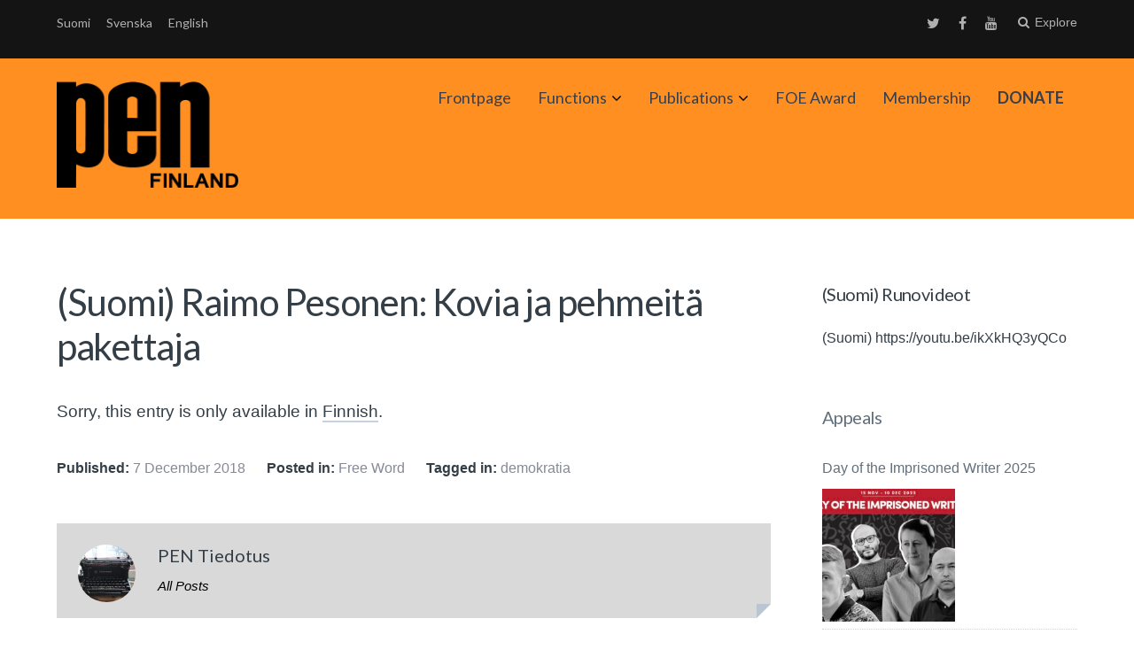

--- FILE ---
content_type: text/html; charset=UTF-8
request_url: https://www.suomenpen.fi/en/raimo-pesonen-kovia-ja-pehmeita-pakettaja/
body_size: 11287
content:
<!DOCTYPE html>
<html lang="en-US">
<head>
	<meta charset="UTF-8">
	<meta name="viewport" content="width=device-width, initial-scale=1">
	<link rel="profile" href="http://gmpg.org/xfn/11">
	<link rel="pingback" href="https://www.suomenpen.fi/en/raimo-pesonen-kovia-ja-pehmeita-pakettaja/">

		<script type="text/javascript" src="//use.typekit.net/rus1kiu.js"></script>
	<script type="text/javascript">try{Typekit.load();}catch(e){}</script>
		<meta name='robots' content='index, follow, max-image-preview:large, max-snippet:-1, max-video-preview:-1' />

	<!-- This site is optimized with the Yoast SEO plugin v19.3 - https://yoast.com/wordpress/plugins/seo/ -->
	<title>(Suomi) Raimo Pesonen: Kovia ja pehmeitä pakettaja - Suomen PEN</title>
	<link rel="canonical" href="https://www.suomenpen.fi/en/raimo-pesonen-kovia-ja-pehmeita-pakettaja/" />
	<meta property="og:locale" content="en_US" />
	<meta property="og:type" content="article" />
	<meta property="og:title" content="(Suomi) Raimo Pesonen: Kovia ja pehmeitä pakettaja - Suomen PEN" />
	<meta property="og:description" content="Sorry, this entry is only available in Finnish." />
	<meta property="og:url" content="https://www.suomenpen.fi/en/raimo-pesonen-kovia-ja-pehmeita-pakettaja/" />
	<meta property="og:site_name" content="Suomen PEN" />
	<meta property="article:publisher" content="https://www.facebook.com/suomenpen/" />
	<meta property="article:published_time" content="2018-12-07T09:25:29+00:00" />
	<meta property="article:modified_time" content="2018-12-07T09:26:57+00:00" />
	<meta property="og:image" content="https://www.suomenpen.fi/userassets/uploads/2018/12/raimo-pesonen-e1613124257696.png" />
	<meta property="og:image:width" content="800" />
	<meta property="og:image:height" content="526" />
	<meta property="og:image:type" content="image/png" />
	<meta name="author" content="PEN Tiedotus" />
	<meta name="twitter:card" content="summary" />
	<meta name="twitter:creator" content="@FinnPEN" />
	<meta name="twitter:site" content="@FinnPEN" />
	<meta name="twitter:label1" content="Written by" />
	<meta name="twitter:data1" content="PEN Tiedotus" />
	<script type="application/ld+json" class="yoast-schema-graph">{"@context":"https://schema.org","@graph":[{"@type":"Organization","@id":"https://www.suomenpen.fi/en/#organization","name":"Suomen PEN","url":"https://www.suomenpen.fi/en/","sameAs":["https://www.youtube.com/channel/UCnK-R8ydQzRm4St8dXFVh_A","https://www.facebook.com/suomenpen/","https://twitter.com/FinnPEN"],"logo":{"@type":"ImageObject","inLanguage":"en-US","@id":"https://www.suomenpen.fi/en/#/schema/logo/image/","url":"https://www.suomenpen.fi/userassets/uploads/2017/09/finnish-pen-transp-1.png","contentUrl":"https://www.suomenpen.fi/userassets/uploads/2017/09/finnish-pen-transp-1.png","width":2000,"height":1200,"caption":"Suomen PEN"},"image":{"@id":"https://www.suomenpen.fi/en/#/schema/logo/image/"}},{"@type":"WebSite","@id":"https://www.suomenpen.fi/en/#website","url":"https://www.suomenpen.fi/en/","name":"Suomen PEN","description":"Kansainvälinen kirjailijoiden sananvapausjärjestö","publisher":{"@id":"https://www.suomenpen.fi/en/#organization"},"potentialAction":[{"@type":"SearchAction","target":{"@type":"EntryPoint","urlTemplate":"https://www.suomenpen.fi/en/?s={search_term_string}"},"query-input":"required name=search_term_string"}],"inLanguage":"en-US"},{"@type":"ImageObject","inLanguage":"en-US","@id":"https://www.suomenpen.fi/en/raimo-pesonen-kovia-ja-pehmeita-pakettaja/#primaryimage","url":"https://www.suomenpen.fi/userassets/uploads/2018/12/raimo-pesonen-e1613124257696.png","contentUrl":"https://www.suomenpen.fi/userassets/uploads/2018/12/raimo-pesonen-e1613124257696.png","width":800,"height":526,"caption":"Raimo Pesonen. kuva: Laura Malmivaara"},{"@type":"WebPage","@id":"https://www.suomenpen.fi/en/raimo-pesonen-kovia-ja-pehmeita-pakettaja/","url":"https://www.suomenpen.fi/en/raimo-pesonen-kovia-ja-pehmeita-pakettaja/","name":"(Suomi) Raimo Pesonen: Kovia ja pehmeitä pakettaja - Suomen PEN","isPartOf":{"@id":"https://www.suomenpen.fi/en/#website"},"primaryImageOfPage":{"@id":"https://www.suomenpen.fi/en/raimo-pesonen-kovia-ja-pehmeita-pakettaja/#primaryimage"},"datePublished":"2018-12-07T09:25:29+00:00","dateModified":"2018-12-07T09:26:57+00:00","breadcrumb":{"@id":"https://www.suomenpen.fi/en/raimo-pesonen-kovia-ja-pehmeita-pakettaja/#breadcrumb"},"inLanguage":"en-US","potentialAction":[{"@type":"ReadAction","target":["https://www.suomenpen.fi/en/raimo-pesonen-kovia-ja-pehmeita-pakettaja/"]}]},{"@type":"BreadcrumbList","@id":"https://www.suomenpen.fi/en/raimo-pesonen-kovia-ja-pehmeita-pakettaja/#breadcrumb","itemListElement":[{"@type":"ListItem","position":1,"name":"Home","item":"https://www.suomenpen.fi/en/"},{"@type":"ListItem","position":2,"name":"(Suomi) Raimo Pesonen: Kovia ja pehmeitä pakettaja"}]},{"@type":"Article","@id":"https://www.suomenpen.fi/en/raimo-pesonen-kovia-ja-pehmeita-pakettaja/#article","isPartOf":{"@id":"https://www.suomenpen.fi/en/raimo-pesonen-kovia-ja-pehmeita-pakettaja/"},"author":{"name":"PEN Tiedotus","@id":"https://www.suomenpen.fi/en/#/schema/person/e3d4d86f552cebc412b78c4bf7ec1543"},"headline":"(Suomi) Raimo Pesonen: Kovia ja pehmeitä pakettaja","datePublished":"2018-12-07T09:25:29+00:00","dateModified":"2018-12-07T09:26:57+00:00","mainEntityOfPage":{"@id":"https://www.suomenpen.fi/en/raimo-pesonen-kovia-ja-pehmeita-pakettaja/"},"wordCount":15,"publisher":{"@id":"https://www.suomenpen.fi/en/#organization"},"image":{"@id":"https://www.suomenpen.fi/en/raimo-pesonen-kovia-ja-pehmeita-pakettaja/#primaryimage"},"thumbnailUrl":"https://www.suomenpen.fi/userassets/uploads/2018/12/raimo-pesonen-e1613124257696.png","keywords":["demokratia"],"articleSection":["Free Word"],"inLanguage":"en-US"},{"@type":"Person","@id":"https://www.suomenpen.fi/en/#/schema/person/e3d4d86f552cebc412b78c4bf7ec1543","name":"PEN Tiedotus","image":{"@type":"ImageObject","inLanguage":"en-US","@id":"https://www.suomenpen.fi/en/#/schema/person/image/","url":"https://secure.gravatar.com/avatar/dbb9a6397ef926a0f1005fbf15b6a486?s=96&r=g","contentUrl":"https://secure.gravatar.com/avatar/dbb9a6397ef926a0f1005fbf15b6a486?s=96&r=g","caption":"PEN Tiedotus"},"url":"https://www.suomenpen.fi/en/author/pen-sihteeri/"}]}</script>
	<!-- / Yoast SEO plugin. -->


<link rel='dns-prefetch' href='//fonts.googleapis.com' />
<link rel="alternate" type="application/rss+xml" title="Suomen PEN &raquo; Feed" href="https://www.suomenpen.fi/en/feed/" />
<link rel="stylesheet" href="https://www.suomenpen.fi/userassets/plugins/contact-form-7/includes/css/styles.css?ver=5.5.6.1">
<link rel="stylesheet" href="https://www.suomenpen.fi/userassets/themes/paperback/style.css?ver=5.8.12">
<link rel="stylesheet" href="https://www.suomenpen.fi/userassets/themes/paperback-child/style.css?ver=5.8.12">
<style id='paperback-style-inline-css' type='text/css'>

		/* Top Nav Background Color */
		.top-navigation,
		.secondary-navigation ul.sub-menu {
			background-color: #141414;
		}

		/* Top Nav Text Color */
		.top-navigation,
		.top-navigation nav a,
		.top-navigation li ul li a,
		.drawer-toggle {
			color: #d6d8da;
		}

		.main-navigation:not(.secondary-navigation) ul.menu > li.current-menu-item > a {
			border-color: #e61d0f;
		}

		/* Header Background Color */
		.site-identity {
			background-color: #ff8f21;
		}

		/* Header Text Color */
		.main-navigation a,
		.site-title a,
		.site-description {
			color: #383f49;
		}

		/* Accent Color */
		.hero-cats a,
		.post-navigation .nav-label,
		.entry-cats a {
			background-color: #e61d0f;
		}

		.page-numbers.current,
		.page-numbers:hover,
		#page #infinite-handle button:hover {
			background-color: #e61d0f;
		}

		/* Footer Background Color */
		.site-footer {
			background-color: #141414;
		}

		/* Footer Text Color */
		.site-footer .widget-title,
		.site-footer a:hover {
			color: #ffffff;
		}

		.site-footer,
		.site-footer a {
			color: rgba( 255, 255, 255, 0.8);
		}

		/* Footer Border Color */
		.footer-widgets ul li,
		.footer-widgets + .footer-bottom {
			border-color: rgba( 255, 255, 255, 0.3);
		}
	
</style>
<link rel="stylesheet" href="//fonts.googleapis.com/css?family=Lato%3A400%2C700%2C400italic%2C700italic%7COpen%2BSans%3A400%2C700%2C400italic%2C700italic&#038;subset=latin%2Clatin-ext">
<link rel="stylesheet" href="https://www.suomenpen.fi/userassets/themes/paperback/inc/fontawesome/css/font-awesome.css?ver=4.4.0" media="screen">
<script src="https://www.suomenpen.fi/wp-includes/js/jquery/jquery.min.js?ver=3.6.0" id="jquery-core-js"></script>
<script src="https://www.suomenpen.fi/wp-includes/js/jquery/jquery-migrate.min.js?ver=3.3.2" id="jquery-migrate-js"></script>
<style>
		#category-posts-4-internal ul {padding: 0;}
#category-posts-4-internal .cat-post-item img {max-width: initial; max-height: initial; margin: initial;}
#category-posts-4-internal .cat-post-author {margin-bottom: 0;}
#category-posts-4-internal .cat-post-thumbnail {margin: 5px 10px 5px 0;}
#category-posts-4-internal .cat-post-item:before {content: ""; clear: both;}
#category-posts-4-internal .cat-post-excerpt-more {display: inline-block;}
#category-posts-4-internal .cat-post-item {list-style: none; margin: 3px 0 10px; padding: 3px 0;}
#category-posts-4-internal .cat-post-current .cat-post-title {font-weight: bold; text-transform: uppercase;}
#category-posts-4-internal [class*=cat-post-tax] {font-size: 0.85em;}
#category-posts-4-internal [class*=cat-post-tax] * {display:inline-block;}
#category-posts-4-internal .cat-post-item:after {content: ""; display: table;	clear: both;}
#category-posts-4-internal .cat-post-item .cat-post-title {overflow: hidden;text-overflow: ellipsis;white-space: initial;display: -webkit-box;-webkit-line-clamp: 2;-webkit-box-orient: vertical;padding-bottom: 0 !important;}
#category-posts-4-internal .cat-post-item:after {content: ""; display: table;	clear: both;}
#category-posts-4-internal .cat-post-thumbnail {display:block; float:left; margin:5px 10px 5px 0;}
#category-posts-4-internal .cat-post-crop {overflow:hidden;display:block;}
#category-posts-4-internal p {margin:5px 0 0 0}
#category-posts-4-internal li > div {margin:5px 0 0 0; clear:both;}
#category-posts-4-internal .dashicons {vertical-align:middle;}
#category-posts-4-internal .cat-post-thumbnail .cat-post-crop img {height: 150px;}
#category-posts-4-internal .cat-post-thumbnail .cat-post-crop img {width: 150px;}
#category-posts-4-internal .cat-post-thumbnail .cat-post-crop img {object-fit: cover; max-width: 100%; display: block;}
#category-posts-4-internal .cat-post-thumbnail .cat-post-crop-not-supported img {width: 100%;}
#category-posts-4-internal .cat-post-thumbnail {max-width:100%;}
#category-posts-4-internal .cat-post-item img {margin: initial;}
</style>
		<style type="text/css">
.qtranxs_flag_fi {background-image: url(https://www.suomenpen.fi/userassets/plugins/qtranslate-xt-3.6.0/flags/fi.png); background-repeat: no-repeat;}
.qtranxs_flag_se {background-image: url(https://www.suomenpen.fi/userassets/plugins/qtranslate-xt-3.6.0/flags/se.png); background-repeat: no-repeat;}
.qtranxs_flag_en {background-image: url(https://www.suomenpen.fi/userassets/plugins/qtranslate-xt-3.6.0/flags/gb.png); background-repeat: no-repeat;}
</style>
<link hreflang="fi" href="https://www.suomenpen.fi/fi/raimo-pesonen-kovia-ja-pehmeita-pakettaja/" rel="alternate" />
<link hreflang="se" href="https://www.suomenpen.fi/se/raimo-pesonen-kovia-ja-pehmeita-pakettaja/" rel="alternate" />
<link hreflang="en" href="https://www.suomenpen.fi/en/raimo-pesonen-kovia-ja-pehmeita-pakettaja/" rel="alternate" />
<link hreflang="x-default" href="https://www.suomenpen.fi/raimo-pesonen-kovia-ja-pehmeita-pakettaja/" rel="alternate" />
<meta name="generator" content="qTranslate-XT 3.6.0" />
	<style type="text/css">
					.site-identity {
				padding: 2% 0;
			}
		
					.single .hero-posts .with-featured-image {
				padding-top: 26%;
			}
		
		
					.titles-wrap {
				position: absolute;
				clip: rect(1px, 1px, 1px, 1px);
			}
			</style>
<link rel="icon" href="https://www.suomenpen.fi/userassets/uploads/2017/06/cropped-suomen_pen_logoxhdpi-32x32.png" sizes="32x32" />
<link rel="icon" href="https://www.suomenpen.fi/userassets/uploads/2017/06/cropped-suomen_pen_logoxhdpi-192x192.png" sizes="192x192" />
<link rel="apple-touch-icon" href="https://www.suomenpen.fi/userassets/uploads/2017/06/cropped-suomen_pen_logoxhdpi-180x180.png" />
<meta name="msapplication-TileImage" content="https://www.suomenpen.fi/userassets/uploads/2017/06/cropped-suomen_pen_logoxhdpi-270x270.png" />
		<style type="text/css" id="wp-custom-css">
			/*
Voit kirjoittaa oman CSS-koodisi tähän.

Napsauta ohjepainiketta yllä saadaksesi lisätietoja.
*/
.drawer-toggle {
height: auto;
}		</style>
		</head>

<body class="post-template-default single single-post postid-8108 single-format-standard wp-custom-logo raimo-pesonen-kovia-ja-pehmeita-pakettaja has-sidebar two-column group-blog">

<header id="masthead" class="site-header" role="banner">

		<div class="top-navigation">
			<div class="container">

				<nav id="secondary-navigation" class="main-navigation secondary-navigation" role="navigation">
					
<ul class="language-chooser language-chooser-text qtranxs_language_chooser" id="qtranslate-chooser">
<li class="lang-fi"><a href="https://www.suomenpen.fi/fi/raimo-pesonen-kovia-ja-pehmeita-pakettaja/" hreflang="fi" title="Suomi (fi)" class="qtranxs_text qtranxs_text_fi"><span>Suomi</span></a></li>
<li class="lang-se"><a href="https://www.suomenpen.fi/se/raimo-pesonen-kovia-ja-pehmeita-pakettaja/" hreflang="se" title="Svenska (se)" class="qtranxs_text qtranxs_text_se"><span>Svenska</span></a></li>
<li class="lang-en active"><a href="https://www.suomenpen.fi/en/raimo-pesonen-kovia-ja-pehmeita-pakettaja/" hreflang="en" title="English (en)" class="qtranxs_text qtranxs_text_en"><span>English</span></a></li>
</ul><div class="qtranxs_widget_end"></div>
				</nav><!-- .secondary-navigation -->

				<div class="top-navigation-right">
											<nav class="social-navigation" role="navigation">
							<div class="menu-social-menu-container"><ul id="menu-social-menu" class="menu"><li id="menu-item-6117" class="menu-item menu-item-type-custom menu-item-object-custom menu-item-6117"><a href="https://twitter.com/finnpen">Twitter</a></li>
<li id="menu-item-6118" class="menu-item menu-item-type-custom menu-item-object-custom menu-item-6118"><a href="https://www.facebook.com/suomenpen/">Facebook</a></li>
<li id="menu-item-6119" class="menu-item menu-item-type-custom menu-item-object-custom menu-item-6119"><a href="http://youtube.com">Youtube</a></li>
</ul></div>						</nav><!-- .social-navigation -->
					
					<div class="overlay-toggle drawer-toggle drawer-menu-toggle">

                        <div class="penmenu-container">

                            <button class="penmenu-button">Menu</button>

                        </div>

					</div><!-- .overlay-toggle-->

                    <div class="overlay-toggle drawer-toggle drawer-open-toggle" tabindex="0">
                        <span class="toggle-visible">
                            <i class="fa fa-search"></i>
                            Explore                        </span>
                        <span>
                            <i class="fa fa-times"></i>
                            Close                        </span>
                    </div><!-- .overlay-toggle-->
				</div><!-- .top-navigation-right -->
			</div><!-- .container -->
		</div><!-- .top-navigation -->

            <div class="drawer-wrap">
                <div class="drawer drawer-explore">
	<div class="container">
		<div class="drawer-search">
			
<div class="big-search">
	<form method="get" id="searchform" action="https://www.suomenpen.fi/en/" role="search">
		<label class="screen-reader-text" for="big-search">Search for:</label>

		<input type="text" name="s" id="big-search" placeholder="Search here..." value="" onfocus="if(this.value==this.getAttribute('placeholder'))this.value='';" onblur="if(this.value=='')this.value=this.getAttribute('placeholder');"/><br />

		<div class="search-controls">
		
			<div class="search-select-wrap">
                <label class="screen-reader-text" for="category_name">Limit search:</label>
				<select class="search-select" id="category_name" name="category_name">

					<option value="">Entire Site</option>

					<option value="aiheeton">Aiheeton</option><option value="julkaisut">Publications</option><option value="julkilausuma">Julkilausuma</option><option value="sananvapauspalkinto">FOE Award</option><option value="sulava-audiokokoelma">Sulava audio collection</option><option value="tiedotus">Tiedotus</option><option value="toimintakertomukset">Annual Reports</option><option value="uutinen">Uutinen</option><option value="vapaa-sana">Free Word</option><option value="vetoomus"></option><option value="vuosi-sananvapautta">A year of freedom of expression</option>				</select>
			</div>

		
			<input type="submit" class="submit button" name="submit" id="big-search-submit" value="Search" />
		</div><!-- .search-controls -->
	</form><!-- #big-searchform -->

</div><!-- .big-search -->
		</div>

					<div class="widget tax-widget">
				<h2 class="widget-title">Categories</h2>

				<a href="https://www.suomenpen.fi/en/category/tiedotus/" title="View all posts in Tiedotus" >Tiedotus</a><a href="https://www.suomenpen.fi/en/category/vapaa-sana/" title="View all posts in Free Word" >Free Word</a><a href="https://www.suomenpen.fi/en/category/tiedotus/uutinen/" title="View all posts in Uutinen" >Uutinen</a><a href="https://www.suomenpen.fi/en/category/aiheeton/" title="View all posts in Aiheeton" >Aiheeton</a><a href="https://www.suomenpen.fi/en/category/julkilausuma/" title="View all posts in Julkilausuma" >Julkilausuma</a><a href="https://www.suomenpen.fi/en/category/vetoomus/" title="View all posts in " ></a><a href="https://www.suomenpen.fi/en/category/sulava-audiokokoelma/" title="View all posts in Sulava audio collection" >Sulava audio collection</a><a href="https://www.suomenpen.fi/en/category/sananvapauspalkinto/" title="View all posts in FOE Award" >FOE Award</a><a href="https://www.suomenpen.fi/en/category/toimintakertomukset/" title="View all posts in Annual Reports" >Annual Reports</a><a href="https://www.suomenpen.fi/en/category/julkaisut/" title="View all posts in Publications" >Publications</a><a href="https://www.suomenpen.fi/en/category/vuosi-sananvapautta/" title="View all posts in A year of freedom of expression" >A year of freedom of expression</a>			</div>
		
					<div class="widget tax-widget">
				<h2 class="widget-title">Tags</h2>

				<a href="https://www.suomenpen.fi/en/tag/vapaa-sana/" title="View all posts in vapaa sana" >vapaa sana</a><a href="https://www.suomenpen.fi/en/tag/kieli-ja-kaannoskomitea/" title="View all posts in Kieli- ja käännöskomitea" >Kieli- ja käännöskomitea</a><a href="https://www.suomenpen.fi/en/tag/kansainvalinen-pen/" title="View all posts in Kansainvälinen PEN" >Kansainvälinen PEN</a><a href="https://www.suomenpen.fi/en/tag/vainottujen-kirjailijoiden-komitea/" title="View all posts in Vainottujen kirjailijoiden komitea" >Vainottujen kirjailijoiden komitea</a><a href="https://www.suomenpen.fi/en/tag/runous/" title="View all posts in runous" >runous</a><a href="https://www.suomenpen.fi/en/tag/pen-international/" title="View all posts in PEN International" >PEN International</a><a href="https://www.suomenpen.fi/en/tag/runo/" title="View all posts in Runo" >Runo</a><a href="https://www.suomenpen.fi/en/tag/monikielisyys/" title="View all posts in monikielisyys" >monikielisyys</a><a href="https://www.suomenpen.fi/en/tag/venaja/" title="View all posts in Venäjä" >Venäjä</a><a href="https://www.suomenpen.fi/en/tag/naiskomitea/" title="View all posts in naiskomitea" >naiskomitea</a><a href="https://www.suomenpen.fi/en/tag/vihapuhe/" title="View all posts in vihapuhe" >vihapuhe</a><a href="https://www.suomenpen.fi/en/tag/ukraina/" title="View all posts in Ukraina" >Ukraina</a><a href="https://www.suomenpen.fi/en/tag/sananvapauspalkinto/" title="View all posts in sananvapauspalkinto" >sananvapauspalkinto</a><a href="https://www.suomenpen.fi/en/tag/tietokirjoittajien-ja-tutkijoiden-komitea/" title="View all posts in Tietokirjoittajien ja tutkijoiden komitea" >Tietokirjoittajien ja tutkijoiden komitea</a><a href="https://www.suomenpen.fi/en/tag/kaannetty-kaunokirjallisuus/" title="View all posts in käännetty kaunokirjallisuus" >käännetty kaunokirjallisuus</a><a href="https://www.suomenpen.fi/en/tag/valko-venaja/" title="View all posts in Valko-Venäjä" >Valko-Venäjä</a><a href="https://www.suomenpen.fi/en/tag/kirjallisuus/" title="View all posts in kirjallisuus" >kirjallisuus</a><a href="https://www.suomenpen.fi/en/tag/vuosikokous/" title="View all posts in vuosikokous" >vuosikokous</a><a href="https://www.suomenpen.fi/en/tag/sananvapaus/" title="View all posts in sananvapaus" >sananvapaus</a><a href="https://www.suomenpen.fi/en/tag/vahemmistokielet/" title="View all posts in vähemmistökielet" >vähemmistökielet</a>				</ul>
			</div>
		
		<div class="widget tax-widget">
			<h2 class="widget-title">Archives</h2>

				<a href='https://www.suomenpen.fi/en/2026/01/'>January 2026</a>
	<a href='https://www.suomenpen.fi/en/2025/12/'>December 2025</a>
	<a href='https://www.suomenpen.fi/en/2025/11/'>November 2025</a>
	<a href='https://www.suomenpen.fi/en/2025/10/'>October 2025</a>
	<a href='https://www.suomenpen.fi/en/2025/09/'>September 2025</a>
	<a href='https://www.suomenpen.fi/en/2025/06/'>June 2025</a>
	<a href='https://www.suomenpen.fi/en/2025/05/'>May 2025</a>
	<a href='https://www.suomenpen.fi/en/2025/04/'>April 2025</a>
	<a href='https://www.suomenpen.fi/en/2025/03/'>March 2025</a>
	<a href='https://www.suomenpen.fi/en/2025/02/'>February 2025</a>
	<a href='https://www.suomenpen.fi/en/2025/01/'>January 2025</a>
	<a href='https://www.suomenpen.fi/en/2024/12/'>December 2024</a>
		</div>
	</div><!-- .container -->
</div><!-- .drawer -->
            </div><!-- .drawer-wrap -->


		<div class="site-identity clear main-pen-menu">
			<div class="container">

                                                  <div class="penmenu-container">
                              <div id="site-header-penmenu" class="site-header-menupen">
                                <nav id="site-navigationpen" class="main-pennavigation" role="navigation" aria-label="Primary Menu">
                                <div class="menu-paavalikko-container"><ul id="menu-paavalikko" class="menu"><li id="menu-item-6683" class="menu-item menu-item-type-custom menu-item-object-custom menu-item-6683"><a href="/en/">Frontpage</a></li>
<li id="menu-item-6147" class="menu-item menu-item-type-post_type menu-item-object-page menu-item-has-children menu-item-6147"><a href="https://www.suomenpen.fi/en/toiminta/">Functions</a>
<ul class="sub-menu">
	<li id="menu-item-6410" class="menu-item menu-item-type-post_type menu-item-object-page menu-item-has-children menu-item-6410"><a href="https://www.suomenpen.fi/en/toiminta/suomen-pen/">Finnish PEN</a>
	<ul class="sub-menu">
		<li id="menu-item-8899" class="menu-item menu-item-type-post_type menu-item-object-page menu-item-8899"><a href="https://www.suomenpen.fi/en/yhteystiedot/">Contact</a></li>
		<li id="menu-item-6167" class="menu-item menu-item-type-post_type menu-item-object-page menu-item-6167"><a href="https://www.suomenpen.fi/en/toiminta/suomen-pen/pen-internationalin-peruskirja/">PEN Charter</a></li>
		<li id="menu-item-6257" class="menu-item menu-item-type-taxonomy menu-item-object-category menu-item-6257"><a href="https://www.suomenpen.fi/en/category/toimintakertomukset/">Annual Reports</a></li>
	</ul>
</li>
	<li id="menu-item-6185" class="menu-item menu-item-type-post_type menu-item-object-page menu-item-6185"><a href="https://www.suomenpen.fi/en/vainottujen-kirjailijoiden-komitea/">Writers at Risk Committee</a></li>
	<li id="menu-item-6122" class="menu-item menu-item-type-post_type menu-item-object-page menu-item-6122"><a href="https://www.suomenpen.fi/en/kieli-ja-kaannoskomitea/">Translation and Linguistic Rights Committee</a></li>
	<li id="menu-item-6121" class="menu-item menu-item-type-post_type menu-item-object-page menu-item-6121"><a href="https://www.suomenpen.fi/en/naiskirjailijakomitea/">Womens’ Committee</a></li>
	<li id="menu-item-6120" class="menu-item menu-item-type-post_type menu-item-object-page menu-item-6120"><a href="https://www.suomenpen.fi/en/rauhankomitea/">Peace Committee</a></li>
	<li id="menu-item-6482" class="menu-item menu-item-type-post_type menu-item-object-page menu-item-6482"><a href="https://www.suomenpen.fi/en/toiminta/tietokirjoittajien-ja-tutkijoiden-komitea/">Non-fiction Writers and Reseachers</a></li>
</ul>
</li>
<li id="menu-item-9607" class="menu-item menu-item-type-taxonomy menu-item-object-category menu-item-has-children menu-item-9607"><a href="https://www.suomenpen.fi/en/category/julkaisut/">Publications</a>
<ul class="sub-menu">
	<li id="menu-item-9609" class="menu-item menu-item-type-taxonomy menu-item-object-category current-post-ancestor current-menu-parent current-post-parent menu-item-9609"><a href="https://www.suomenpen.fi/en/category/vapaa-sana/">Free Word</a></li>
	<li id="menu-item-9608" class="menu-item menu-item-type-taxonomy menu-item-object-category menu-item-9608"><a href="https://www.suomenpen.fi/en/category/sulava-audiokokoelma/">Sulava audio collection</a></li>
	<li id="menu-item-10145" class="menu-item menu-item-type-taxonomy menu-item-object-category menu-item-10145"><a href="https://www.suomenpen.fi/en/category/vuosi-sananvapautta/">A year of freedom of expression</a></li>
</ul>
</li>
<li id="menu-item-6239" class="menu-item menu-item-type-taxonomy menu-item-object-category menu-item-6239"><a href="https://www.suomenpen.fi/en/category/sananvapauspalkinto/">FOE Award</a></li>
<li id="menu-item-6114" class="menu-item menu-item-type-post_type menu-item-object-page menu-item-6114"><a href="https://www.suomenpen.fi/en/yhteystiedot/jaseneksi/">Membership</a></li>
<li id="menu-item-9610" class="menu-item menu-item-type-post_type menu-item-object-page menu-item-9610"><a href="https://www.suomenpen.fi/en/lahjoita/"><strong>DONATE</strong></a></li>
</ul></div>                                </nav>
                              </div>
                           </div>
                        
                        <!-- Site title and logo -->
                        	<div class="site-title-wrap">
		<!-- Use the Site Logo feature, if supported -->
							<p class="site-logo">
						<a href="https://www.suomenpen.fi/en/"><img src="https://www.suomenpen.fi/userassets/uploads/2017/06/suomen_pen_logohdpi.png" alt="Suomen PEN" /></a>
					</p>
	 			
		<div class="titles-wrap">
							<p class="site-title"><a href="https://www.suomenpen.fi/en/" rel="home">Suomen PEN</a></p>
 			
							<p class="site-description">Kansainvälinen kirjailijoiden sananvapausjärjestö</p>
					</div>
	</div><!-- .site-title-wrap -->

                        <!-- Main navigation -->
			</div><!-- .container -->
		</div><!-- .site-identity-->

		</header><!-- .site-header -->




<div id="page" class="hfeed site container">
	<div id="content" class="site-content">

	<div id="primary" class="content-area">
		<main id="main" class="site-main" role="main">

		
<article id="post-8108" class="post full-post post-8108 type-post status-publish format-standard has-post-thumbnail hentry category-vapaa-sana tag-demokratia">

		
	<header class="entry-header">
		<h1 class="entry-title">(Suomi) Raimo Pesonen: Kovia ja pehmeitä pakettaja</h1>

			</header><!-- .entry-header -->

	<div class="entry-content">
		<p class="qtranxs-available-languages-message qtranxs-available-languages-message-en">Sorry, this entry is only available in <a href="https://www.suomenpen.fi/fi/raimo-pesonen-kovia-ja-pehmeita-pakettaja/" class="qtranxs-available-language-link qtranxs-available-language-link-fi" title="Suomi">Finnish</a>.</p>
	</div><!-- .entry-content -->

	
			<div class="entry-meta">
			<ul class="meta-list">

					<li class="meta-date">
						<span>Published:</span>

						7 December 2018					</li>

				<!-- Categories -->
				
					<li class="meta-cat">
						<span>Posted in:</span>

						<a href="https://www.suomenpen.fi/en/category/vapaa-sana/" rel="category tag">Free Word</a>					</li>

				
				<!-- Tags -->
				
					<li class="meta-tag">
						<span>Tagged in:</span>

						<a href="https://www.suomenpen.fi/en/tag/demokratia/" rel="tag">demokratia</a>					</li>

				
			</ul><!-- .meta-list -->
		</div><!-- .entry-meta -->
	
</article><!-- #post-## -->
	<div class="author-profile">
		<a class="author-profile-avatar" href="https://www.suomenpen.fi/en/author/pen-sihteeri/" title="Posts by PEN Tiedotus"><img alt='' src='https://secure.gravatar.com/avatar/dbb9a6397ef926a0f1005fbf15b6a486?s=65&#038;r=g' srcset='https://secure.gravatar.com/avatar/dbb9a6397ef926a0f1005fbf15b6a486?s=130&#038;r=g 2x' class='avatar avatar-65 photo' height='65' width='65' loading='lazy'/></a>

		<div class="author-profile-info">
			<h3 class="author-profile-title">
																										PEN Tiedotus</h3>

			
			<div class="author-profile-links">
				<a href="https://www.suomenpen.fi/en/author/pen-sihteeri/">All Posts</a>

							</div>
		</div><!-- .author-drawer-text -->
	</div><!-- .author-profile -->


			<!-- Comment toggle and share buttons -->
			<div class="share-comment click">

				
							</div>

			
		</main><!-- #main -->
	</div><!-- #primary -->

		<div id="secondary" class="widget-area">
		<aside id="text-10" class="widget widget_text"><h2 class="widget-title">(Suomi) Runovideot</h2>			<div class="textwidget"><p>(Suomi) https://youtu.be/ikXkHQ3yQCo</p>
</div>
		</aside><aside id="category-posts-4" class="widget cat-post-widget"><h2 class="widget-title"><a href="https://www.suomenpen.fi/en/category/vetoomus/">Appeals</a></h2><ul id="category-posts-4-internal" class="category-posts-internal">
<li class='cat-post-item'><div><a class="cat-post-title" href="https://www.suomenpen.fi/en/kansainvalinen-vangittujen-kirjailijoiden-paivan-kampanja-2025/" rel="bookmark">Day of the Imprisoned Writer 2025</a></div><div>
<a class="cat-post-thumbnail cat-post-none" href="https://www.suomenpen.fi/en/kansainvalinen-vangittujen-kirjailijoiden-paivan-kampanja-2025/" title="Day of the Imprisoned Writer 2025"><span class="cat-post-crop cat-post-format cat-post-format-standard"><img width="150" height="150" src="https://www.suomenpen.fi/userassets/uploads/2025/11/doiw-2025-kuva.jpg" class="attachment- size- wp-post-image" alt="Vangittujen kirjailijoiden päivän kampanjakuva, johon on yhdistetty neljän vangitun kirjailijan kuvat" loading="lazy" data-cat-posts-width="150" data-cat-posts-height="150" srcset="https://www.suomenpen.fi/userassets/uploads/2025/11/doiw-2025-kuva.jpg 1146w, https://www.suomenpen.fi/userassets/uploads/2025/11/doiw-2025-kuva-500x397.jpg 500w, https://www.suomenpen.fi/userassets/uploads/2025/11/doiw-2025-kuva-1024x813.jpg 1024w, https://www.suomenpen.fi/userassets/uploads/2025/11/doiw-2025-kuva-768x610.jpg 768w, https://www.suomenpen.fi/userassets/uploads/2025/11/doiw-2025-kuva-300x238.jpg 300w" sizes="(max-width: 150px) 100vw, 150px" /></span></a></div></li><li class='cat-post-item'><div><a class="cat-post-title" href="https://www.suomenpen.fi/en/pen-tlrc-lausunto-saamen-kielista-ja-kirjallisuudesta/" rel="bookmark">PEN-TLRC  Statement on Sámi Language and Literature</a></div><div>
<a class="cat-post-thumbnail cat-post-none" href="https://www.suomenpen.fi/en/pen-tlrc-lausunto-saamen-kielista-ja-kirjallisuudesta/" title="PEN-TLRC  Statement on Sámi Language and Literature"><span class="cat-post-crop cat-post-format cat-post-format-standard"><img width="150" height="150" src="https://www.suomenpen.fi/userassets/uploads/2024/11/banner-congress-24-eng.png" class="attachment- size- wp-post-image" alt="PENin Oxfordissa 2024 järjestetyn kongressin banneri" loading="lazy" data-cat-posts-width="150" data-cat-posts-height="150" srcset="https://www.suomenpen.fi/userassets/uploads/2024/11/banner-congress-24-eng.png 2400w, https://www.suomenpen.fi/userassets/uploads/2024/11/banner-congress-24-eng-500x167.png 500w, https://www.suomenpen.fi/userassets/uploads/2024/11/banner-congress-24-eng-1024x341.png 1024w, https://www.suomenpen.fi/userassets/uploads/2024/11/banner-congress-24-eng-768x256.png 768w, https://www.suomenpen.fi/userassets/uploads/2024/11/banner-congress-24-eng-1536x512.png 1536w, https://www.suomenpen.fi/userassets/uploads/2024/11/banner-congress-24-eng-2048x683.png 2048w, https://www.suomenpen.fi/userassets/uploads/2024/11/banner-congress-24-eng-1200x400.png 1200w, https://www.suomenpen.fi/userassets/uploads/2024/11/banner-congress-24-eng-1300x433.png 1300w, https://www.suomenpen.fi/userassets/uploads/2024/11/banner-congress-24-eng-300x100.png 300w" sizes="(max-width: 150px) 100vw, 150px" /></span></a></div></li></ul>
</aside><aside id="tag_cloud-4" class="widget widget_tag_cloud"><h2 class="widget-title">Tags</h2><div class="tagcloud"><a href="https://www.suomenpen.fi/en/tag/freegalal/" class="tag-cloud-link tag-link-103 tag-link-position-1" style="font-size: 11.4710743802pt;" aria-label="#FreeGalal (7 items)">#FreeGalal</a>
<a href="https://www.suomenpen.fi/en/tag/ainon-nimipaivat/" class="tag-cloud-link tag-link-62 tag-link-position-2" style="font-size: 12.6280991736pt;" aria-label="Ainon nimipäivät (9 items)">Ainon nimipäivät</a>
<a href="https://www.suomenpen.fi/en/tag/alkuperaiskansat/" class="tag-cloud-link tag-link-128 tag-link-position-3" style="font-size: 9.15702479339pt;" aria-label="alkuperäiskansat (4 items)">alkuperäiskansat</a>
<a href="https://www.suomenpen.fi/en/tag/anna-politkovskaja/" class="tag-cloud-link tag-link-73 tag-link-position-4" style="font-size: 9.15702479339pt;" aria-label="Anna Politkovskaja (4 items)">Anna Politkovskaja</a>
<a href="https://www.suomenpen.fi/en/tag/bangladesh/" class="tag-cloud-link tag-link-65 tag-link-position-5" style="font-size: 8pt;" aria-label="Bangladesh (3 items)">Bangladesh</a>
<a href="https://www.suomenpen.fi/en/tag/charlie-hebdo/" class="tag-cloud-link tag-link-74 tag-link-position-6" style="font-size: 10.8925619835pt;" aria-label="Charlie Hebdo (6 items)">Charlie Hebdo</a>
<a href="https://www.suomenpen.fi/en/tag/day-of-the-imprisoned-writer/" class="tag-cloud-link tag-link-93 tag-link-position-7" style="font-size: 9.15702479339pt;" aria-label="Day of the Imprisoned Writer (4 items)">Day of the Imprisoned Writer</a>
<a href="https://www.suomenpen.fi/en/tag/demokratia/" class="tag-cloud-link tag-link-108 tag-link-position-8" style="font-size: 10.0826446281pt;" aria-label="demokratia (5 items)">demokratia</a>
<a href="https://www.suomenpen.fi/en/tag/egypti/" class="tag-cloud-link tag-link-96 tag-link-position-9" style="font-size: 13.0909090909pt;" aria-label="Egypti (10 items)">Egypti</a>
<a href="https://www.suomenpen.fi/en/tag/icorn/" class="tag-cloud-link tag-link-70 tag-link-position-10" style="font-size: 9.15702479339pt;" aria-label="ICORN (4 items)">ICORN</a>
<a href="https://www.suomenpen.fi/en/tag/ihmisoikeudet/" class="tag-cloud-link tag-link-120 tag-link-position-11" style="font-size: 10.0826446281pt;" aria-label="ihmisoikeudet (5 items)">ihmisoikeudet</a>
<a href="https://www.suomenpen.fi/en/tag/iran/" class="tag-cloud-link tag-link-30 tag-link-position-12" style="font-size: 10.8925619835pt;" aria-label="Iran (6 items)">Iran</a>
<a href="https://www.suomenpen.fi/en/tag/kansainvalinen-pen/" class="tag-cloud-link tag-link-7 tag-link-position-13" style="font-size: 19.2231404959pt;" aria-label="Kansainvälinen PEN (36 items)">Kansainvälinen PEN</a>
<a href="https://www.suomenpen.fi/en/tag/kieli-ja-kaannoskomitea/" class="tag-cloud-link tag-link-56 tag-link-position-14" style="font-size: 22pt;" aria-label="Kieli- ja käännöskomitea (63 items)">Kieli- ja käännöskomitea</a>
<a href="https://www.suomenpen.fi/en/tag/kirjallisuus/" class="tag-cloud-link tag-link-21 tag-link-position-15" style="font-size: 13.5537190083pt;" aria-label="kirjallisuus (11 items)">kirjallisuus</a>
<a href="https://www.suomenpen.fi/en/tag/kirjamessut/" class="tag-cloud-link tag-link-89 tag-link-position-16" style="font-size: 9.15702479339pt;" aria-label="kirjamessut (4 items)">kirjamessut</a>
<a href="https://www.suomenpen.fi/en/tag/kunniajasen/" class="tag-cloud-link tag-link-41 tag-link-position-17" style="font-size: 12.0495867769pt;" aria-label="Kunniajäsen (8 items)">Kunniajäsen</a>
<a href="https://www.suomenpen.fi/en/tag/kaannetty-kaunokirjallisuus/" class="tag-cloud-link tag-link-151 tag-link-position-18" style="font-size: 13.9008264463pt;" aria-label="käännetty kaunokirjallisuus (12 items)">käännetty kaunokirjallisuus</a>
<a href="https://www.suomenpen.fi/en/tag/manifesti/" class="tag-cloud-link tag-link-57 tag-link-position-19" style="font-size: 9.15702479339pt;" aria-label="manifesti (4 items)">manifesti</a>
<a href="https://www.suomenpen.fi/en/tag/monikielisyys/" class="tag-cloud-link tag-link-147 tag-link-position-20" style="font-size: 17.3719008264pt;" aria-label="monikielisyys (25 items)">monikielisyys</a>
<a href="https://www.suomenpen.fi/en/tag/naiskomitea/" class="tag-cloud-link tag-link-31 tag-link-position-21" style="font-size: 15.2892561983pt;" aria-label="naiskomitea (16 items)">naiskomitea</a>
<a href="https://www.suomenpen.fi/en/tag/nasrin-sotoudeh/" class="tag-cloud-link tag-link-40 tag-link-position-22" style="font-size: 9.15702479339pt;" aria-label="Nasrin Sotoudeh (4 items)">Nasrin Sotoudeh</a>
<a href="https://www.suomenpen.fi/en/tag/oleg-sentsov/" class="tag-cloud-link tag-link-39 tag-link-position-23" style="font-size: 10.8925619835pt;" aria-label="Oleg Sentsov (6 items)">Oleg Sentsov</a>
<a href="https://www.suomenpen.fi/en/tag/pen-international/" class="tag-cloud-link tag-link-35 tag-link-position-24" style="font-size: 18.5289256198pt;" aria-label="PEN International (31 items)">PEN International</a>
<a href="https://www.suomenpen.fi/en/tag/rauhankomitea/" class="tag-cloud-link tag-link-60 tag-link-position-25" style="font-size: 12.0495867769pt;" aria-label="Rauhankomitea (8 items)">Rauhankomitea</a>
<a href="https://www.suomenpen.fi/en/tag/runo/" class="tag-cloud-link tag-link-28 tag-link-position-26" style="font-size: 17.3719008264pt;" aria-label="Runo (25 items)">Runo</a>
<a href="https://www.suomenpen.fi/en/tag/runous/" class="tag-cloud-link tag-link-79 tag-link-position-27" style="font-size: 19.1074380165pt;" aria-label="runous (35 items)">runous</a>
<a href="https://www.suomenpen.fi/en/tag/saame/" class="tag-cloud-link tag-link-59 tag-link-position-28" style="font-size: 12.6280991736pt;" aria-label="saame (9 items)">saame</a>
<a href="https://www.suomenpen.fi/en/tag/saamelaiset/" class="tag-cloud-link tag-link-129 tag-link-position-29" style="font-size: 11.4710743802pt;" aria-label="saamelaiset (7 items)">saamelaiset</a>
<a href="https://www.suomenpen.fi/en/tag/sananvapaus/" class="tag-cloud-link tag-link-130 tag-link-position-30" style="font-size: 13.5537190083pt;" aria-label="sananvapaus (11 items)">sananvapaus</a>
<a href="https://www.suomenpen.fi/en/tag/sananvapauspalkinto/" class="tag-cloud-link tag-link-50 tag-link-position-31" style="font-size: 13.9008264463pt;" aria-label="sananvapauspalkinto (12 items)">sananvapauspalkinto</a>
<a href="https://www.suomenpen.fi/en/tag/tietokirjoittajien-ja-tutkijoiden-komitea/" class="tag-cloud-link tag-link-67 tag-link-position-32" style="font-size: 13.9008264463pt;" aria-label="Tietokirjoittajien ja tutkijoiden komitea (12 items)">Tietokirjoittajien ja tutkijoiden komitea</a>
<a href="https://www.suomenpen.fi/en/tag/toimintakertomus/" class="tag-cloud-link tag-link-114 tag-link-position-33" style="font-size: 11.4710743802pt;" aria-label="toimintakertomus (7 items)">toimintakertomus</a>
<a href="https://www.suomenpen.fi/en/tag/turkki/" class="tag-cloud-link tag-link-84 tag-link-position-34" style="font-size: 10.0826446281pt;" aria-label="Turkki (5 items)">Turkki</a>
<a href="https://www.suomenpen.fi/en/tag/ukraina/" class="tag-cloud-link tag-link-25 tag-link-position-35" style="font-size: 13.9008264463pt;" aria-label="Ukraina (12 items)">Ukraina</a>
<a href="https://www.suomenpen.fi/en/tag/uladzimir-njakljajeu/" class="tag-cloud-link tag-link-61 tag-link-position-36" style="font-size: 9.15702479339pt;" aria-label="Uladzimir Njakljajeu (4 items)">Uladzimir Njakljajeu</a>
<a href="https://www.suomenpen.fi/en/tag/vainottujen-kirjailijoiden-komitea/" class="tag-cloud-link tag-link-38 tag-link-position-37" style="font-size: 19.1074380165pt;" aria-label="Vainottujen kirjailijoiden komitea (35 items)">Vainottujen kirjailijoiden komitea</a>
<a href="https://www.suomenpen.fi/en/tag/valko-venaja/" class="tag-cloud-link tag-link-10 tag-link-position-38" style="font-size: 13.5537190083pt;" aria-label="Valko-Venäjä (11 items)">Valko-Venäjä</a>
<a href="https://www.suomenpen.fi/en/tag/vangittujen-kirjailijoiden-komitea/" class="tag-cloud-link tag-link-47 tag-link-position-39" style="font-size: 10.8925619835pt;" aria-label="Vangittujen kirjailijoiden komitea (6 items)">Vangittujen kirjailijoiden komitea</a>
<a href="https://www.suomenpen.fi/en/tag/vapaa-sana/" class="tag-cloud-link tag-link-14 tag-link-position-40" style="font-size: 22pt;" aria-label="vapaa sana (64 items)">vapaa sana</a>
<a href="https://www.suomenpen.fi/en/tag/venaja/" class="tag-cloud-link tag-link-26 tag-link-position-41" style="font-size: 16.0991735537pt;" aria-label="Venäjä (19 items)">Venäjä</a>
<a href="https://www.suomenpen.fi/en/tag/vihapuhe/" class="tag-cloud-link tag-link-54 tag-link-position-42" style="font-size: 14.9421487603pt;" aria-label="vihapuhe (15 items)">vihapuhe</a>
<a href="https://www.suomenpen.fi/en/tag/vuosikokous/" class="tag-cloud-link tag-link-49 tag-link-position-43" style="font-size: 13.5537190083pt;" aria-label="vuosikokous (11 items)">vuosikokous</a>
<a href="https://www.suomenpen.fi/en/tag/vahemmistokielet/" class="tag-cloud-link tag-link-33 tag-link-position-44" style="font-size: 13.0909090909pt;" aria-label="vähemmistökielet (10 items)">vähemmistökielet</a>
<a href="https://www.suomenpen.fi/en/tag/yleiskokous/" class="tag-cloud-link tag-link-58 tag-link-position-45" style="font-size: 13.0909090909pt;" aria-label="yleiskokous (10 items)">yleiskokous</a></div>
</aside><aside id="linkcat-2" class="widget widget_links"><h2 class="widget-title">Linkit</h2>
	<ul class='xoxo blogroll'>
<li><a href="http://www.icorn.org/" title="International Cities of Refuge Network" target="_blank">ICORN</a></li>
<li><a href="http://www.pen-international.org/who-we-are/centres/" title="Maailman PEN-keskukset" target="_blank">PEN centres</a></li>
<li><a href="http://www.pen-international.org/" title="Kansainvälinen PEN" target="_blank">PEN International</a></li>

	</ul>
</aside>
	</div><!-- #secondary .widget-area -->

	</div><!-- #content -->
</div><!-- #page -->

	<!-- Next and previous post links -->
	
		<nav class="post-navigation">
			<div class="nav-prev nav-post"><div class="background-effect" style="background-image: url( https://www.suomenpen.fi/userassets/uploads/2018/11/img_8293-e1542487862542-800x280.jpg );"> </div><div class="nav-post-text"><span class="nav-label">Previous</span><div class="overflow-link"><a href="https://www.suomenpen.fi/en/suomen-pen-90-vuotta-dubrovnikissa-14-11/" rel="prev">Finnish PEN 90 years at restaurant Dubrovnik 14.11</a></div><span>5 November 2018</span></div></div>
			<div class="nav-next nav-post"><div class="background-effect" style="background-image: url( https://www.suomenpen.fi/userassets/uploads/2019/01/mojiburpic1-jarkko-tontti-800x280.jpg );"> </div><div class="nav-post-text"><span class="nav-label">Next</span><div class="overflow-link"><a href="https://www.suomenpen.fi/en/english-mojibur-doftori-why-gandhi/" rel="next">Mojibur Doftori: Gandhi’s East-West Synthesis and Its Relevance in the 21st Century</a></div><span>2 January 2019</span></div></div>		</nav><!-- .post-navigation -->
	
<footer id="colophon" class="site-footer" role="contentinfo">
	<div class="container">

					<div class="footer-widgets">
				<aside id="text-9" class="widget widget_text"><h2 class="widget-title">Suomen PEN</h2>			<div class="textwidget"><p>Finnish PEN is an international association of writers promoting freedom of expression founded in 1928. It is part of PEN International and according to its charter aims to defend and promote literature and freedom of expression everywhere in the world.</p>
<p><strong> Address:</strong><br />
Teksin talo<br />
Lintulahdenkatu 3<br />
00530 Helsinki<br />
Finland<br />
info(at)suomenpen.fi</p>
<p><a href="https://www.suomenpen.fi/en/yhteystiedot/">Contact information</a></p>
<p><a href="https://www.suomenpen.fi/saavutettavuusseloste/">Saavutettavuusseloste</a></p>
</div>
		</aside><aside id="tag_cloud-5" class="widget widget_tag_cloud"><h2 class="widget-title">Tags</h2><div class="tagcloud"><a href="https://www.suomenpen.fi/en/tag/freegalal/" class="tag-cloud-link tag-link-103 tag-link-position-1" style="font-size: 11.4710743802pt;" aria-label="#FreeGalal (7 items)">#FreeGalal</a>
<a href="https://www.suomenpen.fi/en/tag/ainon-nimipaivat/" class="tag-cloud-link tag-link-62 tag-link-position-2" style="font-size: 12.6280991736pt;" aria-label="Ainon nimipäivät (9 items)">Ainon nimipäivät</a>
<a href="https://www.suomenpen.fi/en/tag/alkuperaiskansat/" class="tag-cloud-link tag-link-128 tag-link-position-3" style="font-size: 9.15702479339pt;" aria-label="alkuperäiskansat (4 items)">alkuperäiskansat</a>
<a href="https://www.suomenpen.fi/en/tag/anna-politkovskaja/" class="tag-cloud-link tag-link-73 tag-link-position-4" style="font-size: 9.15702479339pt;" aria-label="Anna Politkovskaja (4 items)">Anna Politkovskaja</a>
<a href="https://www.suomenpen.fi/en/tag/bangladesh/" class="tag-cloud-link tag-link-65 tag-link-position-5" style="font-size: 8pt;" aria-label="Bangladesh (3 items)">Bangladesh</a>
<a href="https://www.suomenpen.fi/en/tag/charlie-hebdo/" class="tag-cloud-link tag-link-74 tag-link-position-6" style="font-size: 10.8925619835pt;" aria-label="Charlie Hebdo (6 items)">Charlie Hebdo</a>
<a href="https://www.suomenpen.fi/en/tag/day-of-the-imprisoned-writer/" class="tag-cloud-link tag-link-93 tag-link-position-7" style="font-size: 9.15702479339pt;" aria-label="Day of the Imprisoned Writer (4 items)">Day of the Imprisoned Writer</a>
<a href="https://www.suomenpen.fi/en/tag/demokratia/" class="tag-cloud-link tag-link-108 tag-link-position-8" style="font-size: 10.0826446281pt;" aria-label="demokratia (5 items)">demokratia</a>
<a href="https://www.suomenpen.fi/en/tag/egypti/" class="tag-cloud-link tag-link-96 tag-link-position-9" style="font-size: 13.0909090909pt;" aria-label="Egypti (10 items)">Egypti</a>
<a href="https://www.suomenpen.fi/en/tag/icorn/" class="tag-cloud-link tag-link-70 tag-link-position-10" style="font-size: 9.15702479339pt;" aria-label="ICORN (4 items)">ICORN</a>
<a href="https://www.suomenpen.fi/en/tag/ihmisoikeudet/" class="tag-cloud-link tag-link-120 tag-link-position-11" style="font-size: 10.0826446281pt;" aria-label="ihmisoikeudet (5 items)">ihmisoikeudet</a>
<a href="https://www.suomenpen.fi/en/tag/iran/" class="tag-cloud-link tag-link-30 tag-link-position-12" style="font-size: 10.8925619835pt;" aria-label="Iran (6 items)">Iran</a>
<a href="https://www.suomenpen.fi/en/tag/kansainvalinen-pen/" class="tag-cloud-link tag-link-7 tag-link-position-13" style="font-size: 19.2231404959pt;" aria-label="Kansainvälinen PEN (36 items)">Kansainvälinen PEN</a>
<a href="https://www.suomenpen.fi/en/tag/kieli-ja-kaannoskomitea/" class="tag-cloud-link tag-link-56 tag-link-position-14" style="font-size: 22pt;" aria-label="Kieli- ja käännöskomitea (63 items)">Kieli- ja käännöskomitea</a>
<a href="https://www.suomenpen.fi/en/tag/kirjallisuus/" class="tag-cloud-link tag-link-21 tag-link-position-15" style="font-size: 13.5537190083pt;" aria-label="kirjallisuus (11 items)">kirjallisuus</a>
<a href="https://www.suomenpen.fi/en/tag/kirjamessut/" class="tag-cloud-link tag-link-89 tag-link-position-16" style="font-size: 9.15702479339pt;" aria-label="kirjamessut (4 items)">kirjamessut</a>
<a href="https://www.suomenpen.fi/en/tag/kunniajasen/" class="tag-cloud-link tag-link-41 tag-link-position-17" style="font-size: 12.0495867769pt;" aria-label="Kunniajäsen (8 items)">Kunniajäsen</a>
<a href="https://www.suomenpen.fi/en/tag/kaannetty-kaunokirjallisuus/" class="tag-cloud-link tag-link-151 tag-link-position-18" style="font-size: 13.9008264463pt;" aria-label="käännetty kaunokirjallisuus (12 items)">käännetty kaunokirjallisuus</a>
<a href="https://www.suomenpen.fi/en/tag/manifesti/" class="tag-cloud-link tag-link-57 tag-link-position-19" style="font-size: 9.15702479339pt;" aria-label="manifesti (4 items)">manifesti</a>
<a href="https://www.suomenpen.fi/en/tag/monikielisyys/" class="tag-cloud-link tag-link-147 tag-link-position-20" style="font-size: 17.3719008264pt;" aria-label="monikielisyys (25 items)">monikielisyys</a>
<a href="https://www.suomenpen.fi/en/tag/naiskomitea/" class="tag-cloud-link tag-link-31 tag-link-position-21" style="font-size: 15.2892561983pt;" aria-label="naiskomitea (16 items)">naiskomitea</a>
<a href="https://www.suomenpen.fi/en/tag/nasrin-sotoudeh/" class="tag-cloud-link tag-link-40 tag-link-position-22" style="font-size: 9.15702479339pt;" aria-label="Nasrin Sotoudeh (4 items)">Nasrin Sotoudeh</a>
<a href="https://www.suomenpen.fi/en/tag/oleg-sentsov/" class="tag-cloud-link tag-link-39 tag-link-position-23" style="font-size: 10.8925619835pt;" aria-label="Oleg Sentsov (6 items)">Oleg Sentsov</a>
<a href="https://www.suomenpen.fi/en/tag/pen-international/" class="tag-cloud-link tag-link-35 tag-link-position-24" style="font-size: 18.5289256198pt;" aria-label="PEN International (31 items)">PEN International</a>
<a href="https://www.suomenpen.fi/en/tag/rauhankomitea/" class="tag-cloud-link tag-link-60 tag-link-position-25" style="font-size: 12.0495867769pt;" aria-label="Rauhankomitea (8 items)">Rauhankomitea</a>
<a href="https://www.suomenpen.fi/en/tag/runo/" class="tag-cloud-link tag-link-28 tag-link-position-26" style="font-size: 17.3719008264pt;" aria-label="Runo (25 items)">Runo</a>
<a href="https://www.suomenpen.fi/en/tag/runous/" class="tag-cloud-link tag-link-79 tag-link-position-27" style="font-size: 19.1074380165pt;" aria-label="runous (35 items)">runous</a>
<a href="https://www.suomenpen.fi/en/tag/saame/" class="tag-cloud-link tag-link-59 tag-link-position-28" style="font-size: 12.6280991736pt;" aria-label="saame (9 items)">saame</a>
<a href="https://www.suomenpen.fi/en/tag/saamelaiset/" class="tag-cloud-link tag-link-129 tag-link-position-29" style="font-size: 11.4710743802pt;" aria-label="saamelaiset (7 items)">saamelaiset</a>
<a href="https://www.suomenpen.fi/en/tag/sananvapaus/" class="tag-cloud-link tag-link-130 tag-link-position-30" style="font-size: 13.5537190083pt;" aria-label="sananvapaus (11 items)">sananvapaus</a>
<a href="https://www.suomenpen.fi/en/tag/sananvapauspalkinto/" class="tag-cloud-link tag-link-50 tag-link-position-31" style="font-size: 13.9008264463pt;" aria-label="sananvapauspalkinto (12 items)">sananvapauspalkinto</a>
<a href="https://www.suomenpen.fi/en/tag/tietokirjoittajien-ja-tutkijoiden-komitea/" class="tag-cloud-link tag-link-67 tag-link-position-32" style="font-size: 13.9008264463pt;" aria-label="Tietokirjoittajien ja tutkijoiden komitea (12 items)">Tietokirjoittajien ja tutkijoiden komitea</a>
<a href="https://www.suomenpen.fi/en/tag/toimintakertomus/" class="tag-cloud-link tag-link-114 tag-link-position-33" style="font-size: 11.4710743802pt;" aria-label="toimintakertomus (7 items)">toimintakertomus</a>
<a href="https://www.suomenpen.fi/en/tag/turkki/" class="tag-cloud-link tag-link-84 tag-link-position-34" style="font-size: 10.0826446281pt;" aria-label="Turkki (5 items)">Turkki</a>
<a href="https://www.suomenpen.fi/en/tag/ukraina/" class="tag-cloud-link tag-link-25 tag-link-position-35" style="font-size: 13.9008264463pt;" aria-label="Ukraina (12 items)">Ukraina</a>
<a href="https://www.suomenpen.fi/en/tag/uladzimir-njakljajeu/" class="tag-cloud-link tag-link-61 tag-link-position-36" style="font-size: 9.15702479339pt;" aria-label="Uladzimir Njakljajeu (4 items)">Uladzimir Njakljajeu</a>
<a href="https://www.suomenpen.fi/en/tag/vainottujen-kirjailijoiden-komitea/" class="tag-cloud-link tag-link-38 tag-link-position-37" style="font-size: 19.1074380165pt;" aria-label="Vainottujen kirjailijoiden komitea (35 items)">Vainottujen kirjailijoiden komitea</a>
<a href="https://www.suomenpen.fi/en/tag/valko-venaja/" class="tag-cloud-link tag-link-10 tag-link-position-38" style="font-size: 13.5537190083pt;" aria-label="Valko-Venäjä (11 items)">Valko-Venäjä</a>
<a href="https://www.suomenpen.fi/en/tag/vangittujen-kirjailijoiden-komitea/" class="tag-cloud-link tag-link-47 tag-link-position-39" style="font-size: 10.8925619835pt;" aria-label="Vangittujen kirjailijoiden komitea (6 items)">Vangittujen kirjailijoiden komitea</a>
<a href="https://www.suomenpen.fi/en/tag/vapaa-sana/" class="tag-cloud-link tag-link-14 tag-link-position-40" style="font-size: 22pt;" aria-label="vapaa sana (64 items)">vapaa sana</a>
<a href="https://www.suomenpen.fi/en/tag/venaja/" class="tag-cloud-link tag-link-26 tag-link-position-41" style="font-size: 16.0991735537pt;" aria-label="Venäjä (19 items)">Venäjä</a>
<a href="https://www.suomenpen.fi/en/tag/vihapuhe/" class="tag-cloud-link tag-link-54 tag-link-position-42" style="font-size: 14.9421487603pt;" aria-label="vihapuhe (15 items)">vihapuhe</a>
<a href="https://www.suomenpen.fi/en/tag/vuosikokous/" class="tag-cloud-link tag-link-49 tag-link-position-43" style="font-size: 13.5537190083pt;" aria-label="vuosikokous (11 items)">vuosikokous</a>
<a href="https://www.suomenpen.fi/en/tag/vahemmistokielet/" class="tag-cloud-link tag-link-33 tag-link-position-44" style="font-size: 13.0909090909pt;" aria-label="vähemmistökielet (10 items)">vähemmistökielet</a>
<a href="https://www.suomenpen.fi/en/tag/yleiskokous/" class="tag-cloud-link tag-link-58 tag-link-position-45" style="font-size: 13.0909090909pt;" aria-label="yleiskokous (10 items)">yleiskokous</a></div>
</aside><aside id="nav_menu-3" class="widget widget_nav_menu"><h2 class="widget-title">Committees</h2><div class="menu-komiteat-container"><ul id="menu-komiteat" class="menu"><li id="menu-item-5700" class="menu-item menu-item-type-post_type menu-item-object-page menu-item-5700"><a href="https://www.suomenpen.fi/en/naiskirjailijakomitea/">Womens’ Committee</a></li>
<li id="menu-item-5701" class="menu-item menu-item-type-post_type menu-item-object-page menu-item-5701"><a href="https://www.suomenpen.fi/en/kieli-ja-kaannoskomitea/">Translation and Linguistic Rights Committee</a></li>
<li id="menu-item-5702" class="menu-item menu-item-type-post_type menu-item-object-page menu-item-5702"><a href="https://www.suomenpen.fi/en/rauhankomitea/">Peace Committee</a></li>
<li id="menu-item-6186" class="menu-item menu-item-type-post_type menu-item-object-page menu-item-6186"><a href="https://www.suomenpen.fi/en/vainottujen-kirjailijoiden-komitea/">Writers at Risk Committee</a></li>
<li id="menu-item-8391" class="menu-item menu-item-type-post_type menu-item-object-page menu-item-8391"><a href="https://www.suomenpen.fi/en/toiminta/tietokirjoittajien-ja-tutkijoiden-komitea/">Non-fiction Writers and Reseachers</a></li>
</ul></div></aside>			</div>
		
            <div class="footer-tagline">
                <div class="site-info">
                    Site by Recommended                </div>
            </div><!-- .footer-tagline -->

	</div><!-- .container -->
</footer><!-- #colophon -->

<script src="https://www.suomenpen.fi/wp-includes/js/dist/vendor/regenerator-runtime.min.js?ver=0.13.7" id="regenerator-runtime-js"></script>
<script src="https://www.suomenpen.fi/wp-includes/js/dist/vendor/wp-polyfill.min.js?ver=3.15.0" id="wp-polyfill-js"></script>
<script type='text/javascript' id='contact-form-7-js-extra'>
/* <![CDATA[ */
var wpcf7 = {"api":{"root":"https:\/\/www.suomenpen.fi\/en\/wp-json\/","namespace":"contact-form-7\/v1"}};
/* ]]> */
</script>
<script src="https://www.suomenpen.fi/userassets/plugins/contact-form-7/includes/js/index.js?ver=5.5.6.1" id="contact-form-7-js"></script>
<script type='text/javascript' id='paperback-js-js-extra'>
/* <![CDATA[ */
var paperback_js_vars = {"ajaxurl":"https:\/\/www.suomenpen.fi\/wp-admin\/admin-ajax.php","load_fixed":"false"};
/* ]]> */
</script>
<script src="https://www.suomenpen.fi/userassets/themes/paperback/js/paperback.js?ver=1.0" id="paperback-js-js"></script>
<script src="https://www.suomenpen.fi/userassets/themes/paperback/js/newMenu.js?ver=1.0" id="newMenu-js-js"></script>
<script src="https://www.suomenpen.fi/userassets/themes/paperback/js/jquery.fitvids.js?ver=1.6.6" id="fitVids-js"></script>
<script src="https://www.suomenpen.fi/userassets/themes/paperback/js/jquery.matchHeight.js?ver=1.0" id="matchHeight-js"></script>
<script src="https://www.suomenpen.fi/userassets/themes/paperback/js/responsiveslides.js?ver=1.54" id="responsive-slides-js"></script>
<script src="https://www.suomenpen.fi/userassets/themes/paperback/js/jquery.touchSwipe.js?ver=1.6.6" id="touchSwipe-js"></script>
<script src="https://www.suomenpen.fi/userassets/themes/paperback/js/headroom.js?ver=0.7.0" id="headroom-js"></script>
<script src="https://www.suomenpen.fi/userassets/themes/paperback/js/jQuery.headroom.js?ver=0.7.0" id="headroom-jquery-js"></script>
<script>"undefined"!=typeof jQuery&&jQuery(document).ready(function(){"objectFit"in document.documentElement.style==!1&&(jQuery(".cat-post-item figure").removeClass("cat-post-crop"),jQuery(".cat-post-item figure").addClass("cat-post-crop-not-supported")),(document.documentMode||/Edge/.test(navigator.userAgent))&&(jQuery(".cat-post-item figure img").height("+=1"),window.setTimeout(function(){jQuery(".cat-post-item figure img").height("-=1")},0))});</script>		<script type="text/javascript">
			if (typeof jQuery !== 'undefined') {

				var cat_posts_namespace              = window.cat_posts_namespace || {};
				cat_posts_namespace.layout_wrap_text = cat_posts_namespace.layout_wrap_text || {};
				cat_posts_namespace.layout_img_size  = cat_posts_namespace.layout_img_size || {};

				cat_posts_namespace.layout_wrap_text = {
					
					preWrap : function (widget) {
						// var _widget = jQuery(widget);
						jQuery(widget).find('.cat-post-item').each(function(){
							var _that = jQuery(this);
							_that.find('p.cpwp-excerpt-text').addClass('cpwp-wrap-text');
							_that.find('p.cpwp-excerpt-text').closest('div').wrap('<div class="cpwp-wrap-text-stage"></div>');;
						});
						return;
					},
					
					add : function(_this){
						var _that = jQuery(_this);
						if (_that.find('p.cpwp-excerpt-text').height() < _that.find('.cat-post-thumbnail').height()) { 
							_that.find('p.cpwp-excerpt-text').closest('.cpwp-wrap-text-stage').removeClass( "cpwp-wrap-text" );
							_that.find('p.cpwp-excerpt-text').addClass( "cpwp-wrap-text" ); 
						}else{ 
							_that.find('p.cpwp-excerpt-text').removeClass( "cpwp-wrap-text" );
							_that.find('p.cpwp-excerpt-text').closest('.cpwp-wrap-text-stage').addClass( "cpwp-wrap-text" ); 
						}
						return;
					},
					
					handleLazyLoading : function(_this) {
						var width = jQuery(_this).find('img').width();
						
						if( 0 !== width ){
							cat_posts_namespace.layout_wrap_text.add(_this);
						} else {
							jQuery(_this).find('img').one("load", function(){
								cat_posts_namespace.layout_wrap_text.add(_this);
							});
						}
						return;
					},
					
					setClass : function (widget) {
						// var _widget = jQuery(widget);
						jQuery(widget).find('.cat-post-item').each(function(){
							cat_posts_namespace.layout_wrap_text.handleLazyLoading(this);
						});
						return;
					}
				}
				cat_posts_namespace.layout_img_size = {
					
					replace : function(_this){
						var _that = jQuery(_this),
						resp_w = _that.width(),
						resp_h = _that.height(),
						orig_w = _that.data('cat-posts-width'),
						orig_h = _that.data('cat-posts-height');
						
						if( resp_w < orig_w ){
							_that.height( resp_w * orig_h / orig_w );
						} else {
							_that.height( '' );
						}
						return;
					},
					
					handleLazyLoading : function(_this) {
						var width = jQuery(_this).width();
						
						if( 0 !== width ){
							cat_posts_namespace.layout_img_size.replace(_this);
						} else {
							jQuery(_this).one("load", function(){
								cat_posts_namespace.layout_img_size.replace(_this);
							});
						}
						return;
					},
					setHeight : function (widget) {
						jQuery(widget).find('.cat-post-item img').each(function(){
							cat_posts_namespace.layout_img_size.handleLazyLoading(this);
						});
						return;
					}
				}

				let widget = jQuery('#category-posts-4-internal');

				jQuery( document ).ready(function () {
					cat_posts_namespace.layout_wrap_text.preWrap(widget);
					cat_posts_namespace.layout_wrap_text.setClass(widget);
					
					
						cat_posts_namespace.layout_img_size.setHeight(widget);
					
				});

				jQuery(window).on('load resize', function() {
					cat_posts_namespace.layout_wrap_text.setClass(widget);
					
					
						cat_posts_namespace.layout_img_size.setHeight(widget);
					
				});

			}
		</script>
		
</body>
</html>
